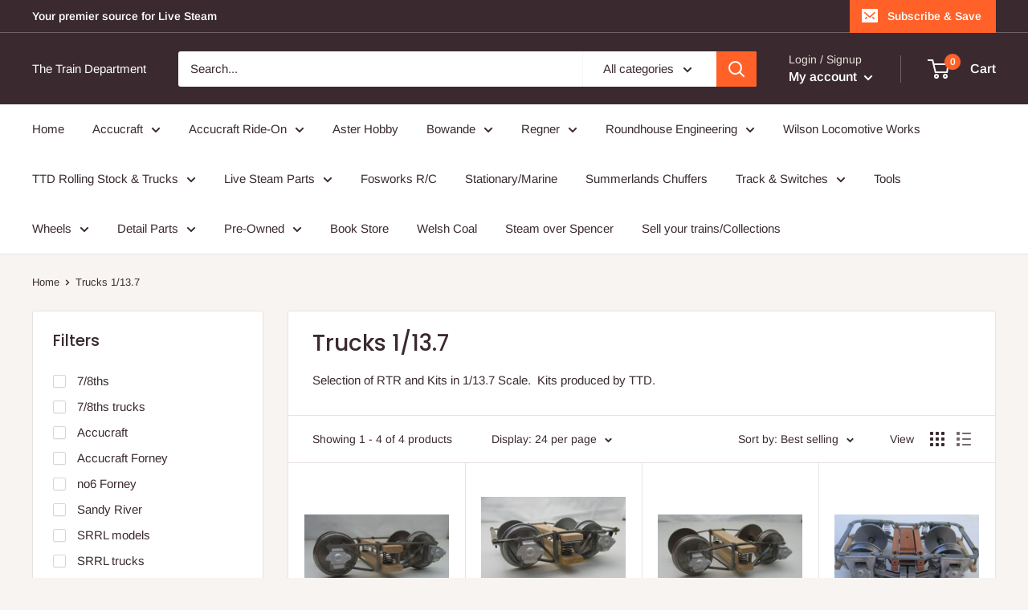

--- FILE ---
content_type: text/javascript
request_url: https://thetraindepartment.com/cdn/shop/t/2/assets/custom.js?v=90373254691674712701618516620
body_size: -664
content:
//# sourceMappingURL=/cdn/shop/t/2/assets/custom.js.map?v=90373254691674712701618516620
